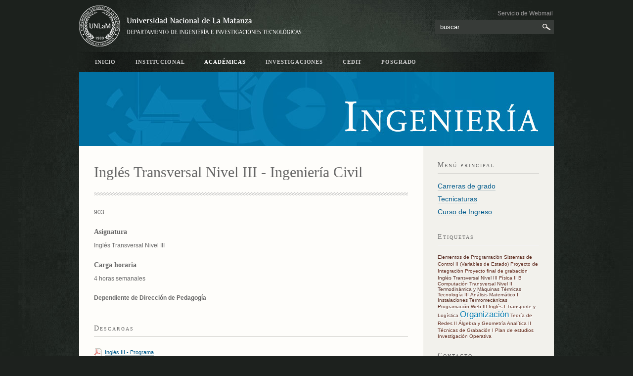

--- FILE ---
content_type: text/html; charset=iso-8859-1
request_url: https://ingenieria.unlam.edu.ar/index.php?seccion=3&idArticulo=335
body_size: 4060
content:


<!DOCTYPE html PUBLIC "-//W3C//DTD XHTML 1.0 Transitional//EN"
        "http://www.w3.org/TR/xhtml1/DTD/xhtml1-transitional.dtd">
<html xmlns="http://www.w3.org/1999/xhtml">
<head>
                    <script type="text/javascript"
                        src="../../js/jquery-1.4.2.js"></script>
                                <link rel="stylesheet" type="text/css"
                      href="../../js/tagcloud/tagcloud.css"/>
                <script type="text/javascript"
                        src="../../js/tagcloud/tagcloud.js"></script>
                                <link rel="stylesheet" type="text/css"
                      href="../../js/simpletabs/simpletabs.css"/>
                <script type="text/javascript"
                        src="../../js/simpletabs/simpletabs.js"></script>
                                <!--[if IE]>
                <script type="text/javascript"
                        src="../../js/pngFix/pngFix.js"></script>
                <script type="text/javascript">
                    $(document).ready(function () {
                        $(document).pngFix();
                    });
                </script>
                <![endif]-->
                                <link rel="stylesheet" type="text/css"
                      href="../../js/shadowbox/shadowbox.css"/>
                <script type="text/javascript"
                        src="../../js/shadowbox/shadowbox.js"></script>
                <script type="text/javascript">
                    Shadowbox.init({
                        language: 'es',
                        enableKeys: false,
                        players: ['html', 'img']
                    });
                </script>
                    <script type="text/javascript">
        function utf8_decode(strData) { // eslint-disable-line camelcase
            //  discuss at: http://locutus.io/php/utf8_decode/
            // original by: Webtoolkit.info (http://www.webtoolkit.info/)
            //    input by: Aman Gupta
            //    input by: Brett Zamir (http://brett-zamir.me)
            // improved by: Kevin van Zonneveld (http://kvz.io)
            // improved by: Norman "zEh" Fuchs
            // bugfixed by: hitwork
            // bugfixed by: Onno Marsman (https://twitter.com/onnomarsman)
            // bugfixed by: Kevin van Zonneveld (http://kvz.io)
            // bugfixed by: kirilloid
            // bugfixed by: w35l3y (http://www.wesley.eti.br)
            //   example 1: utf8_decode('Kevin van Zonneveld')
            //   returns 1: 'Kevin van Zonneveld'

            var tmpArr = [];
            var i = 0, c1 = 0, seqlen = 0;

            strData += '';

            while (i < strData.length) {
                c1 = strData.charCodeAt(i) & 0xFF;
                seqlen = 0;

                // http://en.wikipedia.org/wiki/UTF-8#Codepage_layout
                if (c1 <= 0xBF) {
                    c1 = (c1 & 0x7F);
                    seqlen = 1
                } else if (c1 <= 0xDF) {
                    c1 = (c1 & 0x1F);
                    seqlen = 2
                } else if (c1 <= 0xEF) {
                    c1 = (c1 & 0x0F);
                    seqlen = 3
                } else {
                    c1 = (c1 & 0x07);
                    seqlen = 4
                }

                for (var ai = 1; ai < seqlen; ++ai) {
                    c1 = ((c1 << 0x06) | (strData.charCodeAt(ai + i) & 0x3F))
                }

                if (seqlen === 4) {
                    c1 -= 0x10000
                    tmpArr.push(String.fromCharCode(0xD800 | ((c1 >> 10) & 0x3FF)));
                    tmpArr.push(String.fromCharCode(0xDC00 | (c1 & 0x3FF)))
                } else {
                    tmpArr.push(String.fromCharCode(c1))
                }

                i += seqlen
            }

            return tmpArr.join('')
        }
    </script>
        <meta http-equiv="Content-Type" content="text/html; charset=iso-8859-1"/>
    <title>Departamento de Ingenier&iacute;a e Investigaciones Tecnol&oacute;gicas  - </title>
    <link href="imagenes/iconos/unlam_favicon.ico" rel="shortcut icon"/>
    <link rel="stylesheet" type="text/css" href="../../css/core.css"/>
    <link rel="stylesheet" type="text/css" href="css/template.css"/>

    <!--<script type="text/javascript">

      function AlertMessage()
        {
        Shadowbox.open({
            player:     'iframe',
            content:    'publicidad.html',
            title:	    'Importante',
            height:     480,
            width:      640
            });
        }

        (function(){var i7e_e=document.createElement("script");var i7e_t=window.location.host; i7e_e.type="text/javascript"; return i7e_r="es-ES",i7e_t=i7e_t.replace(/\./g,"--"),i7e_t+=".accesible.inclusite.com",i7e_e.src=("https:"==document.location.protocol?"https://":"http://")+i7e_t+"/inclusite/frameworks_initializer.js?lng="+i7e_r,document.getElementsByTagName("head")[0].appendChild(i7e_e),i7e_e.src})()
    </script>-->

</head>
<body>
<!--------------------------------------------------------------------------- WRAPPER {dibujo la pagina} -->
<div id="wrapper">

    <!--------------------------------------------------------------------------- HEADER {logo, links, buscador, menu secciones} -->
    <div id="header">

        <h1 id="logo">
            <a href="/index.php" title="Universidad Nacional de La Matanza"><span>UNLaM</span></a>
        </h1>

        <div id="outerlinks">
            <a href="https://login.microsoftonline.com/">Servicio de Webmail</a>
        </div>

        <div id="searcher">
            <form action="/index.php?seccion=-1&accion=buscador" method="post" class="search">
                <input type="text" class="text" id="searchingString" name="searchingString" value="buscar"
                       onblur="if(this.value=='')value=this.defaultValue;"
                       onfocus="if(this.value==this.defaultValue)value='';"/>
                <input type="submit" class="button" value=""
                       onclick="if(getElementById('searchingString').value==getElementById('searchingString').defaultValue) {getElementById('searchingString').value='';} return isEmptySearchingString(searchingString,'searchingString');"/>
            </form>
            <script language='javascript' type="text/javascript">
                function isEmptySearchingString(theElement) {
                    var s = theElement.value;
                    if (s.length != 0) {
                        return true;
                    }
                    theElement.focus();
                    return false;
                }
            </script>
        </div>

        <div id="topNav">
            <ul id="dropdown">
    <li class='inicio'><a  href='/index.php?seccion=1'>inicio</a> </li><li class='Institucional'><a  href='/index.php?seccion=2'>Institucional</a> </li><li class='acad&eacute;micas'><a  class='selected'  href='/index.php?seccion=3'>acad&eacute;micas</a> </li><li class='Investigaciones'><a  href='/index.php?seccion=4'>Investigaciones</a> </li><li class='CeDIT'><a  href='/index.php?seccion=5'>CeDIT</a> </li><li class='Posgrado'><a  href='/index.php?seccion=6'>Posgrado</a> </li></ul>        </div>

    </div>

    <!--------------------------------------------------------------------------- CONTENT (historial, menu principal, contenidos)-->
    <div id="content" class="acad&eacute;micas">
          <div class="tripleColumn">
    <div id='photowide'><img src='imagenes/fotos/seccion/top_ingenieria.jpg' /></div>  </div>

  <div class="doubleColumn">
        <div id="mainTitle">
        <h2>Inglés Transversal Nivel III - Ingeniería Civil</h2>    </div>
            <div id="mainContent">
        <p>903</p><h5>Asignatura</h5><p>Inglés Transversal Nivel III</p><h5>Carga horaria</h5><p>4 horas semanales</p><p><strong>Dependiente de Dirección de Pedagogía</strong></p><div id='downloads'><div class='mod-head'>Descargas</div><div class='mod-body'><ul><li class='pdf'><a href=descargas/335_Univ903INGLESNIVELIIIProgramaAnalitico.pdf target='_blank'>Inglés III - Programa</a></li></ul><ul></ul></div></div>    </div>
      </div>

  <div class="rightColumn">
    <div id='mainNav'> <div class='mod-head'>Men&uacute; principal</div>   <div class='mod-body'>   <ul><li><a href=/index.php?seccion=3&idArticulo=9 >Carreras de grado</a></li><li><a href=/index.php?seccion=3&idArticulo=14 >Tecnicaturas</a></li><li><a href=/index.php?seccion=3&idArticulo=15 >Curso de Ingreso</a></li>   </ul> </div> </div>    <div id="tagcloud">
      <div class="mod-head">Etiquetas</div>
      <div class="mod-body">
      <a rel=10527 href='/index.php?seccion=3&idArticulo=202'>Elementos de Programación</a> <a rel=6673 href='/index.php?seccion=3&idArticulo=257'>Sistemas de Control II (Variables de Estado)</a> <a rel=5327 href='/index.php?seccion=3&idArticulo=321'>Proyecto de Integración</a> <a rel=3129 href='/index.php?seccion=3&idArticulo=437'>Proyecto final de grabación</a> <a rel=10838 href='/index.php?seccion=3&idArticulo=239'>Inglés Transversal Nivel III</a> <a rel=4901 href='/index.php?seccion=3&idArticulo=289'>Física II B</a> <a rel=6611 href='/index.php?seccion=3&idArticulo=338'>Computación Transversal Nivel II</a> <a rel=11567 href='/index.php?seccion=3&idArticulo=220'>Termodinámica y Máquinas Térmicas</a> <a rel=5445 href='/index.php?seccion=3&idArticulo=453'>Tecnología III </a> <a rel=8369 href='/index.php?seccion=3&idArticulo=152'>Análisis Matemático I</a> <a rel=9065 href='/index.php?seccion=3&idArticulo=273'>Instalaciones Termomecánicas</a> <a rel=8804 href='/index.php?seccion=3&idArticulo=387'>Programación Web III</a> <a rel=3839 href='/index.php?seccion=3&idArticulo=403'>Inglés I</a> <a rel=10594 href='/index.php?seccion=3&idArticulo=354'>Transporte y Logística</a> <a rel=85806 href='/index.php?seccion=2&idArticulo=6'>Organización</a> <a rel=5646 href='/index.php?seccion=3&idArticulo=186'>Teoría de Redes II</a> <a rel=5186 href='/index.php?seccion=3&idArticulo=170'>Álgebra y Geometría Analítica II</a> <a rel=3176 href='/index.php?seccion=3&idArticulo=420'>Técnicas de Grabación I</a> <a rel=2777 href='/index.php?seccion=3&idArticulo=370'>Plan de estudios</a> <a rel=6017 href='/index.php?seccion=3&idArticulo=305'>Investigación Operativa</a>       </div>
    </div>
    <script type='text/javascript'>
          $('#tagcloud a').tagcloud({
            size: {start: 0.8, end: 1.4, unit: "em"},
            color: {start: '#642A19', end: '#0079AE'}
          });
    </script>
    <div id="contact">
      <div class="mod-head">Contacto</div>
      <div class="mod-body">
        <ul>
         <li><strong>Direcci&oacute;n:</strong> Florencio Varela 1903</li> 
          <li><strong>Localidad:</strong> San Justo</li>
          <li><strong>Provincia:</strong> Buenos Aires</li>
          <li><strong>C&oacute;digo Postal:</strong> B1754JEC</li>
          <li><strong>Tel&eacute;fono:</strong> (54 11) 4480-8900 </li>
          <li><strong>Fax:</strong> (54 11) 4480-8900 </li>
          <li><strong>Horario Atenci&oacute;n:</strong> 10 a 20 hs.</li>
          <li><strong>Correo:</strong> <a href="mailto:infoingenieria@unlam.edu.ar">infoingenieria@unlam.edu.ar</a> </li>
        </ul>
      </div>
    </div>
  </div>
    </div>

    <!--------------------------------------------------------------------------- FOOTER (contacto, informacion)-->
    <div id="footer">
        <p>Copyright &copy; 2026 v1.0.0 UNLaM - Departamento de Ingenier&iacute;a e Investigaciones Tecnol&oacute;gicas</p>
    </div>

    <!--------------------------------------------------------------------------- END (cierro el dibujo de la pagina )-->
</div>
<!-- Google tag (gtag.js) -->
<script async src="https://www.googletagmanager.com/gtag/js?id=G-DX7XWJTEJ1"></script>
<script>
  window.dataLayer = window.dataLayer || [];
  function gtag(){dataLayer.push(arguments);}
  gtag('js', new Date());

  gtag('config', 'G-DX7XWJTEJ1');
</script>
</body>
</html>


--- FILE ---
content_type: text/css
request_url: https://ingenieria.unlam.edu.ar/css/core.css
body_size: 232
content:
@charset "UTF-8";
/*------------------------------------------------------------------------------------------------
# CORE STYLE (Junio 09) - CH.Framework
# Copyright 2009 UNLaM. Todos los derechos reservados.
# Website: http://www.unlam.edu.ar
# Contact: webmaster@unlam.edu.ar
# Version: 1.0
  ----------------------------------------------------------------------------------------------*/

@import url(reset.css);
@import url(base.css);
@import url(forms.css);

--- FILE ---
content_type: text/css
request_url: https://ingenieria.unlam.edu.ar/css/template.css
body_size: 272
content:
@charset "UTF-8";
/*------------------------------------------------------------------------------------------------
# DEPARTAMENTO DE DERECHO Y CIENCIA POLITICA
# Copyright 2009 UNLaM. Todos los derechos reservados.
# Website: http://www.unlam.edu.ar
# Contact: webmaster@unlam.edu.ar
# Version: 2.0
# Update: Junio 2011
  ----------------------------------------------------------------------------------------------*/

@import url(basemod.css);
@import url(layout.css);
@import url(content.css);
@import url(navigation.css);
@import url(scripts.css);

--- FILE ---
content_type: text/css
request_url: https://ingenieria.unlam.edu.ar/css/reset.css
body_size: 623
content:
@charset "UTF-8";
/*------------------------------------------------------------------------------------------------
# CORE STYLE (Junio 09) - CH.Framework
# Copyright 2009 UNLaM. Todos los derechos reservados.
# Website: http://www.unlam.edu.ar
# Contact: webmaster@unlam.edu.ar
# Version: 1.0
  ----------------------------------------------------------------------------------------------*/

@media all
{

/*------------------------------------------------------------------------------------------------
  Reset
  ----------------------------------------------------------------------------------------------*/

  html, body, div, span, applet, object, iframe, h1, h2, h3, h4, h5, h6, p, blockquote, pre, a, abbr, acronym, address, big, cite, code, del, dfn, em, font, img, ins, kbd, q, s, samp, small, strike, strong, sub, sup, tt, var, b, u, i, center, dl, dt, dd, ol, ul, li, fieldset, form, label, legend, table, caption, tbody, tfoot, thead, tr, th, td
  									{ margin:0;padding:0;border:0;outline:0;vertical-align:baseline;background:transparent; }
  ol, ul 							{ list-style:none; }
  blockquote, q 					{ quotes:none; }
  blockquote:before,
  blockquote:after,
  q:before, q:after					{ content:'';content:none; }
  :focus 							{ outline:0; }
  ins 								{ text-decoration:none; }
  del 								{ text-decoration:line-through; }
  table 							{ border-collapse:collapse;border-spacing:0; }
  
}

--- FILE ---
content_type: text/css
request_url: https://ingenieria.unlam.edu.ar/css/base.css
body_size: 1731
content:
@charset "UTF-8";
/*------------------------------------------------------------------------------------------------
# CORE STYLE (Junio 09) - CH.Framework
# Copyright 2009 UNLaM. Todos los derechos reservados.
# Website: http://www.unlam.edu.ar
# Contact: webmaster@unlam.edu.ar
# Version: 1.0
  ----------------------------------------------------------------------------------------------*/

@media all
{

/*------------------------------------------------------------------------------------------------
  Global Settings
  ----------------------------------------------------------------------------------------------*/
 
  body 								{ font-family:Arial, Helvetica, sans-serif; font-size:75.00%; color:#666; }
  textarea, pre, code, 
  kbd, samp, var, tt 				{ font-family:Consolas, "Lucida Console", "Andale Mono", "Courier New", Courier; }

/*------------------------------------------------------------------------------------------------
  Headings
  ----------------------------------------------------------------------------------------------*/
 
  h1, h2, h3, h4, h5, h6 			{ font-family:Georgia,"Times New Roman",Times,serif; font-weight:normal; margin:0 0 0.5em 0; line-height:1.5em; }
  h1 /* [marca] */					{ font-size:3.5em; margin:0; }
  h2 /* [titulo principal] */		{ font-size:2.5em; }
  h3 /* [titulo grande] */			{ font-size:2em; }
  h4 /* [titulo mediano] */ 		{ font-size:1.5em; }
  h5 /* [titulo chico] */			{ font-size:1.2em; font-weight:bold; }
  h6 /* [titulo pie] */				{ font-size:1em; font-weight:bold; }

/*------------------------------------------------------------------------------------------------
  Lists
  ----------------------------------------------------------------------------------------------*/
 
  ul, ol, dl 						{ line-height:1.5em; margin:0 0 1.5em 1em; }
  ul li 							{ list-style-type:disc; }
  ul ul								{ margin:1em 0 0 1em; }
  ul ul li 							{ list-style-type:circle; }
  ol li 							{ list-style-type:decimal; padding-bottom:1em; }
  ol ol li 							{ list-style-type:lower-latin; }
  li 								{ margin-left:0.8em; /* line-height:1.5em; (se juntan los li de rince) */ }
  dt 								{ font-weight:bold; }
  dd 								{ margin: 0 0 1em 0.8em; }

/*------------------------------------------------------------------------------------------------
  Text Formatting
  ----------------------------------------------------------------------------------------------*/
 
  p 								{ line-height:1.8em; margin:0 0 1.5em 0; }
  blockquote, cite,q 				{ font-family:Georgia, "Times New Roman", Times, serif; font-style:italic; }
  blockquote 						{ margin:0 0 1em 1.6em; color:#666; }
  strong,b 							{ font-weight:bold; }
  em,i 								{ font-style:italic; }
  pre, code, kbd, tt, samp, var 	{ font-size:100%; }
  pre, code 						{ color:#800; }
  pre 								{ line-height:1.5em; margin:0 0 1em 0; }
  kbd, samp, var 					{ color:#666; }
  var 								{ font-style:italic; }
  acronym, abbr 					{ border-bottom:1px #AAA dotted; font-variant:small-caps; letter-spacing:.07em; cursor:help; }
  sub, sup							{ font-size:91.6667%; }
  hr 								{ color:#FFF; background:transparent; margin:0 0 1.5em 0; padding:0 0 1.5em 0; border:0;
    						  		  border-bottom: 1px #CCC solid; }

/*------------------------------------------------------------------------------------------------
  Links
  ----------------------------------------------------------------------------------------------*/
 
  a				      				{ color:#336699; text-decoration:none; }

/*------------------------------------------------------------------------------------------------
  Images
  ----------------------------------------------------------------------------------------------*/
 
  p.icaption_left 					{ float:left; display:inline; margin:0 1em 0.15em 0; }
  p.icaption_right 					{ float:right; display:inline; margin:0 0 0.15em 1em; }
  p.icaption_left img,
  p.icaption_right img 				{ padding:0; border:1px #888 solid; }
  p.icaption_left strong,
  p.icaption_right strong 			{ display:block; overflow:hidden; margin-top:2px; padding:0.3em 0.5em; background:#EEE; 
  							  		  font-weight:normal; font-size:91.667%; }

/*------------------------------------------------------------------------------------------------
  Videos
  ----------------------------------------------------------------------------------------------*/
 
  iframe 							{ max-width:625px;height:357px;margin-bottom:20px;background:#FFF;padding:4px;border:1px solid #CFCFC6; }
  
  
/*------------------------------------------------------------------------------------------------
  Tables
  ----------------------------------------------------------------------------------------------*/

  table 							{ width:auto; border-collapse:collapse; margin-bottom:2em; width:100%; }
  table caption 					{ font-variant:small-caps; border-bottom:1px solid #666; }
  table.fixed 						{ table-layout:fixed; }
  th,td								{ padding:0.8em; }
  thead th 							{ color:#800; border-bottom:1px #800 solid; font-size:1.2em; text-align:right; font-weight:normal; }
  tbody th 							{ background:#DADADA; color:#333; border-bottom:1px solid #FFF; text-align:left; }
  tbody th[scope="row"], 
  tbody th.sub 						{ background:#EAEAEA; font-weight:normal; }
  tbody th.small					{ width:20%; }
  tbody th.medium					{ width:50%; }
  tbody th.big						{ width:70%; }
  tbody td 							{ border-bottom:1px solid #EAEAEA; }
  tbody tr:hover th[scope="row"],
  tbody tr:hover tbody th.sub 		{ background:#E0E8E8; }
  tbody tr:hover td 				{ background:#F0F0F0; }
 
/*------------------------------------------------------------------------------------------------
  Generic Classes
  ----------------------------------------------------------------------------------------------*/
 
  .floatbox 						{ overflow:hidden;clear:both; }
  .float-left 						{ float:left; display:inline; margin-right:15px; margin-bottom:1em; }
  .float-right						{ float:right; display:inline; margin-left:15px; margin-bottom:1em; }
  .center 							{ display:block; text-align:center; margin:0.5em auto; }
  .clear         					{ clear:both; }
  .highlight     					{ color:#B42A19; }
  .dimmed 							{ color:#888; }
  .info 							{ background:#F8F8F8; color:#666; padding:10px; margin-bottom:0.5em; font-size:91.7%; overflow:hidden; }
  .note 							{ background:#EFE; color:#040; border:2px #484 solid; padding:10px; margin-bottom:1.5em; overflow:hidden; }
  .important 						{ background: #FFE; color:#440; border:2px #884 solid; padding:10px; margin-bottom:1.5em; overflow:hidden; }
  .warning 							{ background: #FEE; color:#400; border:2px #844 solid; padding:10px; margin-bottom:1.5em; overflow:hidden; }
  .wrap          					{ width:960px;margin:0 auto; }

}

--- FILE ---
content_type: text/css
request_url: https://ingenieria.unlam.edu.ar/css/forms.css
body_size: 1154
content:
@charset "UTF-8";
/*------------------------------------------------------------------------------------------------
# CORE STYLE (Junio 09) - CH.Framework
# Copyright 2009 UNLaM. Todos los derechos reservados.
# Website: http://www.unlam.edu.ar
# Contact: webmaster@unlam.edu.ar
# Version: 1.0
  ----------------------------------------------------------------------------------------------*/

@media all
{

/*------------------------------------------------------------------------------------------------
  Forms - Visual Styling
  ----------------------------------------------------------------------------------------------*/
 
  form.dform 						{ background:#F4F4F4; border:1px #DDD solid; margin:0; padding:10px; }
  form.dform fieldset 				{ border:1px #DDD solid; background:#FAFAFA; margin:0 0 2em; padding:0.5em 1em; }
  form.dform legend 				{ font-size:125%; font-weight:normal; color:#000; }
  form.dform label 					{ color:#666; }
  form.dform .type-text input,
  form.dform .type-text textarea,
  form.dform .type-select select 	{ font-family:Arial, Helvetica, sans-serif; border:1px solid #DDD; }
  form.dform div input:focus,
  form.dform div select:focus,
  form.dform div textarea:focus,
  form.dform div input:hover,
  form.dform div select:hover,
  form.dform div textarea:hover,
  form.dform div input:active,
  form.dform div select:active,
  form.dform div textarea:active 					{ border:1px #999 solid; background:#FFF; }
  form.dform .type-button		 					{ text-align:right; }
  form.dform .type-button input 					{ background-color:#A59F8D; border:1px solid #7B7864; color:#F4F5ED;
  													  margin-left:10px;padding:2px 6px; -moz-border-radius:3px; }
  form.dform .type-button input#reset 				{ background-color:#A86060; border-color:#884040; }
  form.dform .type-button input#submit 				{ background-color:#659F6D; border-color:#355F5D; }
  form.dform div.type-button input:focus,
  form.dform div.type-button input:hover,
  form.dform div.type-button input:active 			{ background:#7B7864; border:1px solid #333; }
  form.dform div.type-button input#reset:focus,
  form.dform div.type-button input#reset:hover,
  form.dform div.type-button input#reset:active		{ background:#884040; border:1px solid #333; }
  form.dform div.type-button input#submit:focus,
  form.dform div.type-button input#submit:hover,
  form.dform div.type-button input#submit:active	{ background:#258F4D; border:1px solid #333; }

/*------------------------------------------------------------------------------------------------
  Forms - General Styling
  ----------------------------------------------------------------------------------------------*/

  form.dform 						{ position:relative;overflow:hidden; }
  form.dform fieldset 				{ position:relative;overflow:hidden; }
  form.dform legend 				{ background:transparent; border:0; }
  form.dform label 					{ display:block; cursor:pointer; }
  form.dform .message 				{ display:block; margin-bottom:0.5em; color:#666; }
  form.dform input[type=hidden] 	{ display:none !important; }
  form.dform sup 					{ color:#800; font-weight:bold; }
  form.dform div.type-text,
  form.dform div.type-select,
  form.dform div.type-check,
  form.dform div.type-button 		{ margin:1em 0; position:relative; overflow:hidden; }
  form.dform .type-text input,
  form.dform .type-text textarea 	{ display:block; position:relative; padding:0.3em 0.3em; width:97.5%; }
  form.dform .type-select select 	{ display:block; position:relative; padding:0.3em 2px 0.3em 1px; width:100%; cursor:pointer; }
  form.dform .type-select select optgroup 
  									{ font-style:normal; font-weight:bold; }
  form.dform .type-check input 		{ cursor:pointer; }
  form.dform .type-check label 		{ display:inline; }
  form.dform .type-button input 	{ width:auto; cursor:pointer; }
  form.dform div.error 				{ border:1px #A00 dashed; background:#FAF4F4; padding:0.5em; }
  form.dform div.error label 		{ color:#000; font-weight:bold; }
  form.dform div.error .message 	{ color:#800; }

/*------------------------------------------------------------------------------------------------
  Forms - Fieldset/Legend-Bug
  ----------------------------------------------------------------------------------------------*/

  /* IE5.x & IE6 */
  * html form.dform legend 			{ position:absolute; top:-.5em; left:.5em; }
  * html form.dform fieldset 		{ overflow:visible; height:1%; margin-top:1.5em; padding-top:1.5em; }

  /* IE7 */
  *+html form.dform legend 			{ position:absolute; top:-.5em; left:.5em; }
  *+html form.dform fieldset 		{ overflow:visible; height:1%; margin-top:1.5em; padding-top:1.5em; }

}

--- FILE ---
content_type: text/css
request_url: https://ingenieria.unlam.edu.ar/css/basemod.css
body_size: 670
content:
@charset "UTF-8";

@media all
{

/*------------------------------------------------------------------------------------------------
  Base Modification					Colors = #003050 / #005A8C / #0079AE (H) / #2C95B5 / #B6C3C6
  ----------------------------------------------------------------------------------------------*/
 
  body 								{ background:#1D211E url(../imagenes/layout/body_bg.jpg) no-repeat scroll center 0;color:#666; }
  ul, dl, dd						{ margin-left:0; }
  ul li, ul ul li					{ list-style-type:none;margin-left:0; }
  a				      				{ color:#005A8C;border-bottom:1px solid #B6C3C6; }
  a:hover, a:focus					{ color:#003050;border-bottom:1px solid #003050; }
  a.img				      			{ border:none; }

/*------------------------------------------------------------------------------------------------
  Tables
  ----------------------------------------------------------------------------------------------*/

  table.full						{ background-color: #FFF; }
  thead th 							{ background-color: #FEFDFB; }
  tbody th 							{ background:#DFDFD7; }
  tbody th[scope="row"], 
  tbody th.sub 						{ background:#EFEFE7; }
  tbody td 							{ border-bottom:1px solid #EFEFE7; }
  tbody tr:hover th[scope="row"],
  tbody tr:hover tbody th.sub 		{ background:#E0E8E8; }
  tbody tr:hover td 				{ background:#F4F5ED; }
 
/*------------------------------------------------------------------------------------------------
  Forms Modification
  ----------------------------------------------------------------------------------------------*/
 
  form.search						{ overflow:hidden; }
  form.search input.text			{ background-color:#373B38;color:#FFF;width:190px;height:15px;padding:7px 10px;border:none;
  									  float:left; }
  form.search input.button			{ background:transparent url(../imagenes/botones/search_button.gif) no-repeat scroll 0 0;
  									  width:30px;height:29px;color:#FFF;font-size:0.8em;float:left;
  									  margin:0;padding:0;border:none;cursor:pointer;font-weight:bold; }
     
}

--- FILE ---
content_type: text/css
request_url: https://ingenieria.unlam.edu.ar/css/layout.css
body_size: 487
content:
@charset "UTF-8";

@media screen, projection
{

/*------------------------------------------------------------------------------------------------
  General Layout
  ----------------------------------------------------------------------------------------------*/

  #wrapper 							{ width:960px;margin:0 auto;position:relative;overflow:hidden; }
  #header							{ clear:both;overflow:hidden; }
  #content							{ background:#FEFDFA url(../imagenes/layout/content_bg.gif) repeat-y scroll 0 0;
  									  float:left;display:inline;width:100%;
  									  min-height:600px;height:auto !important;height:600px;clear:both; }
  #footer							{ background:#FEFDFA url(../imagenes/layout/content_bg.gif) repeat-y scroll 0 0;
  									  float:left;display:inline;width:100%;clear:both;padding-bottom:20px; }

/*------------------------------------------------------------------------------------------------
  Column Set
  ----------------------------------------------------------------------------------------------*/

  .leftColumn						{ float:left;width:205px;margin:0 30px 30px; }
  .rightColumn						{ float:right;width:205px;margin:0 30px 30px; }
  .singleColumn						{ float:left;width:390px;padding:0 30px 30px; }
  .doubleColumn						{ float:left;width:635px;padding:0 30px 30px; }
  .doubleColumn .leftHalf			{ float:left;clear:left;width:300px;margin-right:17px;padding-right:17px;border-right:1px solid #DDD; }
  .doubleColumn .rightHalf			{ float:right;clear:right;width:300px; }
  .tripleColumn						{ float:left;width:960px;padding:0 0 30px; }

}

--- FILE ---
content_type: text/css
request_url: https://ingenieria.unlam.edu.ar/css/content.css
body_size: 1675
content:
@charset "UTF-8";

@media screen, projection
{

/*------------------------------------------------------------------------------------------------
  Header Content
  ----------------------------------------------------------------------------------------------*/

  #header h1			 			{ margin:10px 0; }
  #header h1, #header h1 a 			{ display:block;height:85px;width:460px; }
  #header h1 a 						{ background:transparent url(../imagenes/logos/ingenieria_logo.png) no-repeat scroll 0 0;
  									  border:none; }
  #header h1 a span					{ display:none; }
  #outerlinks						{ position:absolute;top:20px;right:0;color:#666; }
  #outerlinks a						{ color:#999;border:none;padding:0 2px;text-shadow:0 1px #333; }
  #outerlinks a:hover,				
  #outerlinks a:focus				{ color:#CCC;background:none; }
  #searcher							{ position:absolute;top:40px;right:0;z-index:1; }
 
/*------------------------------------------------------------------------------------------------
  Footer Content
  ----------------------------------------------------------------------------------------------*/
 
  #footer p							{ background:#0079AE url(../imagenes/layout/topNav_bg.png) no-repeat scroll 0 0;
  									  margin:0;padding:10px 30px;height:20px;color:#FEFDFA; }
 
/*------------------------------------------------------------------------------------------------
  Home Content
  ----------------------------------------------------------------------------------------------*/

  .mod-head							{ background:transparent url(../imagenes/headings/mod_head_bg.gif) repeat-x scroll 0 bottom;
  									  font-size:1.2em;margin-bottom:15px;padding-bottom:10px;overflow:hidden;font-variant:small-caps;
									  font-family:Georgia, "Times New Roman", Times, serif;letter-spacing:2px; }
  .mod-body							{ margin-bottom:25px; }
  #destacados p  					{ margin:0;overflow:hidden;height:150px !important; }
  #destacados a  					{ border:none; }
  #destacados a:hover				{ background-color:transparent; }
  #destacados a img					{ float:left;width:40px;margin:0 15px 15px 0; }
  #destacados a img.last 			{ margin-right:0; }
  #destacados a:hover img			{ opacity:0.7;filter:alpha(opacity=70); }
  #contact ul li					{ padding-bottom:5px;text-shadow:1px 1px #FFF; }

/*------------------------------------------------------------------------------------------------
  General Content
  ----------------------------------------------------------------------------------------------*/
 
  #mainTitle						{ background:transparent url(../imagenes/headings/title_bg.gif) repeat-x scroll 0 bottom;
  									  margin-bottom:2em;padding-bottom:10px; }
  #mainTitle h3						{ margin:0; }
  #mainContent						{ min-height:400px; }
  #mainContent ul li, 
  #nota ul li						{ background:url(../imagenes/bullets/circle_dark.gif) no-repeat scroll 0 -2px;padding-left:1.2em; }
  #mainContent ul ul li, 
  #nota ul ul li					{ background:url(../imagenes/bullets/circle.gif) no-repeat scroll 0 -2px;padding-left:1.2em; }
  #mainContent img, 
  #nota img     					{ background:#FFF;padding:4px;border:1px solid #CFCFC6;max-width: 625px; }
  #downloads						{ margin-top:2em;float:left;display:inline;width:100%;position:relative; }
  #downloads h5						{ font-size:0.9em;text-transform:uppercase;font-weight:normal; }
  #downloads ul						{ margin:0;overflow:hidden; }
  #downloads ul li					{ line-height:2.5em;padding:0 22px; }
  #downloads ul li.access			{ background:transparent url(../imagenes/iconos/download_mdb.gif) no-repeat scroll 0 7px; }
  #downloads ul li.word				{ background:transparent url(../imagenes/iconos/download_doc.gif) no-repeat scroll 0 7px; }
  #downloads ul li.excel			{ background:transparent url(../imagenes/iconos/download_xls.gif) no-repeat scroll 0 7px; }
  #downloads ul li.powerpoint		{ background:transparent url(../imagenes/iconos/download_ppt.gif) no-repeat scroll 0 7px; }
  #downloads ul li.comprimido		{ background:transparent url(../imagenes/iconos/download_zip.gif) no-repeat scroll 0 7px; }
  #downloads ul li.pdf				{ background:transparent url(../imagenes/iconos/download_pdf.gif) no-repeat scroll 0 7px; }
  #downloads ul li.imagen			{ background:transparent url(../imagenes/iconos/download_img.gif) no-repeat scroll 0 7px; }
  #downloads ul li.txt				{ background:transparent url(../imagenes/iconos/download_txt.gif) no-repeat scroll 0 7px; }
  #downloads ul li.audio			{ background:transparent url(../imagenes/iconos/download_mp3.gif) no-repeat scroll 0 7px; }
  #downloads ul li.enlace			{ background:transparent url(../imagenes/iconos/download_ext.gif) no-repeat scroll 0 7px; }
  #downloads ul li a				{ font-size:0.9em; }

/*------------------------------------------------------------------------------------------------
  News Content
  ----------------------------------------------------------------------------------------------*/

  #recientes h5						{ margin-bottom:0;padding:3px;color:#336699;text-transform:uppercase; }
  #recientes ul li,
  #categorias ul li					{ display:inline; }
  #recientes ul li a,
  #categorias ul li a  				{ color:#666;display:block;padding:7px 3px;border:none; }
  #recientes ul li a:hover,
  #recientes ul li a:focus,
  #categorias ul li a:hover,
  #categorias ul li a:focus			{ background-color:transparent;color:#005A8C; }
  #recientes ul li a span.day		{ float:left;margin-right:0.3em;font-size:1.2em;font-weight:bold; }
  #nota .nota-header h4				{ margin:0;padding:0;background-color:transparent;line-height:1.1em; }
  #nota .nota-header h4 a			{ background:none;color:#666;border:none; }
  #nota .nota-header h4 a:hover,
  #nota .nota-header h4 a:focus		{ color:#005A8C; }
  #nota .date						{ background:transparent url(../imagenes/iconos/calendar_ico.gif) no-repeat scroll 0 0;
  									  float:left;height:28px;margin-right:8px;padding-top:10px;width:32px; }
  #nota .date p 					{ font-family:"Trebuchet MS",Arial,Helvetica,sans-serif;line-height:1em;
  									  text-align:center;text-transform:uppercase; }
  #nota .date span.month 			{ display:block;font-size:9px;height:12px; }
  #nota .date span.day				{ display:block;font-size:14px;font-weight:bold; }
  #nota .posted						{ background:transparent url(../imagenes/headings/dotted-line.gif) repeat-x scroll left bottom;
  									  color:#999;font-size:0.9em;padding:3px 0 1em;line-height:1.2em; }
  #nota .brief						{ background:transparent url(../imagenes/headings/dotted-line.gif) repeat-x scroll left bottom;
  									  padding-bottom:1em; }
  #nota .entry, .entry-alt			{ padding:0 0 1px;overflow:hidden; }
  #nota .entry-alt					{ margin-bottom:1em;padding-top:10px; }
  #nota .read-entry					{ overflow:hidden;clear:both;padding-top:15px; }
  #nota .read-entry a				{ float:right;line-height:1.5em; }
  #archivo ul						{ overflow:hidden; }
  #archivo ul li					{ line-height:1em;float:left; }
  #archivo ul li a  				{ color:#666;display:block;padding:5px 3px;border:none; }
  #archivo ul li a:hover,
  #archivo ul li a:focus			{ background-color:transparent;color:#005A8C; }

/*------------------------------------------------------------------------------------------------
  Search Content
  ----------------------------------------------------------------------------------------------*/

  #searchContent a					{ text-transform:capitalize; }
    
}

--- FILE ---
content_type: text/css
request_url: https://ingenieria.unlam.edu.ar/css/scripts.css
body_size: 1248
content:
@charset "UTF-8";

@media screen, projection
{

/*------------------------------------------------------------------------------------------------
  Tagcloud Modification
  ----------------------------------------------------------------------------------------------*/

  #tagcloud a						{ text-shadow:1px 1px #FFF; }

/*------------------------------------------------------------------------------------------------
  Jqnews Modification
  ----------------------------------------------------------------------------------------------*/
 
  ul#jqnews 						{ height:180px;margin:0; }
  ul#jqnews li a  					{ border:none;color:#666;height:52px;padding:0;margin-bottom:8px; }
  ul#jqnews li a:hover,
  ul#jqnews li a:focus				{ background-color:transparent;color:#000; }
  ul#jqnews li a:hover span			{ text-decoration:underline; }
  ul#jqnews li a h6  				{ color:#005A8C;font-weight:normal; }
  ul#jqnews li a:hover h6  			{ color:#003050; }

/*------------------------------------------------------------------------------------------------
  JCarousel Modification
  ----------------------------------------------------------------------------------------------*/
 
  .jcarousel-bt						{ background:transparent url(../imagenes/layout/opacity_bg.png) repeat scroll 0 0;
  									  bottom:2px; position:absolute; width:200px; height:22px; }
  .jcarousel-bt p 					{ margin:0; font-size:1.1em; }
  .jcarousel-bt p a					{ border:none; color:#FFF; padding-left:5px; height:22px; }
  .jcarousel-bt p a:hover,
  .jcarousel-bt p a:focus			{ background-color:#000; color:#FFF; text-decoration: underline; }
  .jcarousel-txt					{ font-size:1.2em; }

  .jcarousel-container-horizontal	{ width:634px; }
  .jcarousel-clip-horizontal		{ width:634px;margin-bottom:1.5em; }
  .jcarousel-item-horizontal		{ width:200px;height:100px;margin-right:11px;padding:1px;border:1px solid #AEADAA; }
  .jcarousel-item-horizontal a		{ display:block;border:none; }
  .jcarousel-item-horizontal a:hover{ border:none; }
  .jcarousel-item-horizontal a img	{ width:200px;height:100px; }
  .jcarousel-item-horizontal a:hover img	{ opacity:0.7;filter:alpha(opacity=70); }
  .jcarousel-prev-horizontal,
  .jcarousel-next-horizontal		{ position: absolute; top: 35px; width: 22px; height: 26px; cursor: pointer; z-index: 3;
  									  background-color: #FEFDFA; border: 1px solid #AEADAA; }
  .jcarousel-prev-horizontal		{ border-left:none; }
  .jcarousel-next-horizontal		{ border-right:none; }
  .jcarousel-prev-horizontal:hover,
  .jcarousel-next-horizontal:hover  { background-position: -22px 0; }
  .jcarousel-prev-disabled-horizontal,
  .jcarousel-prev-disabled-horizontal:hover,
  .jcarousel-prev-disabled-horizontal:active,
  .jcarousel-next-disabled-horizontal,
  .jcarousel-next-disabled-horizontal:hover,
  .jcarousel-next-disabled-horizontal:active
  									{ background-position: -44px 0; cursor:default; }
  
  .jcarousel-container-vertical 	{ width:100%; }
  .jcarousel-clip-vertical			{ width:100%;height:135px; }
  .jcarousel-item-vertical			{ width:100%;height:35px;margin-bottom:10px; }
  .jcarousel-item-vertical img 		{ display:none; }
  .jcarousel-item-vertical a:hover span	{ text-decoration:underline; }
  .jcarousel-item-vertical span.day	{ background-color:#EEEDEA;color:#005A8C;float:left;font-family:georgia;font-size:1em;
  									  font-weight:normal;margin-right:8px;padding:0 2px; }
  .jcarousel-item-vertical span.title { float:left;width:250px; }
  .jcarousel-item-vertical a:hover span.day,
  .jcarousel-item-vertical a:focus span.day { color:#003050;text-decoration:none; }
  .jcarousel-item-vertical a		{ border:none;color:#666;display:block; }
  .jcarousel-item-vertical a:hover,
  .jcarousel-item-vertical a:focus	{ border:none;background-color:transparent;color:#000; }
  .jcarousel-next-vertical 			{ background-color:transparent; border:none; left:280px; width:20px; top:-37px;  }
  .jcarousel-next-vertical:hover 	{ background-color:transparent; border:none; }
  .jcarousel-next-disabled-vertical,
  .jcarousel-next-disabled-vertical:hover,
  .jcarousel-next-disabled-vertical:active  
  									{ background-color:transparent; border:none; }
  .jcarousel-prev-vertical 			{ background-color:transparent; border:none; left:250px; width:20px; top:-37px; }
  .jcarousel-prev-vertical:hover 	{ background-color:transparent; border:none; }
  .jcarousel-prev-disabled-vertical,
  .jcarousel-prev-disabled-vertical:hover,
  .jcarousel-prev-disabled-vertical:active  
  									{ background-color:transparent; border:none; }
  
/*------------------------------------------------------------------------------------------------
  Shadowbox Modification
  ----------------------------------------------------------------------------------------------*/

  #sb-body,#sb-loading				{ background-color:#FEFDFB; }
  #sb-title-inner, #sb-info-inner	{ font-family:Georgia,"Times New Roman",Times,serif; }
  #sb-title-inner					{ float:left;font-size:1.4em;color:#FEFDFB; }
  #sb-loading-inner					{ color:#696152; }
  #sb-nav a							{ border:none; }
  #sb-nav-close						{ cursor:pointer;display:block;float:right;height:16px;margin-top:6px;width:16px;border:none; }
  #sb-nav a:hover,
  #sb-nav a:focus,
  a#sb-nav-close:hover,
  a#sb-nav-close:focus				{ background-color:transparent; }
  #sb-content						{ padding:25px 30px; }

}